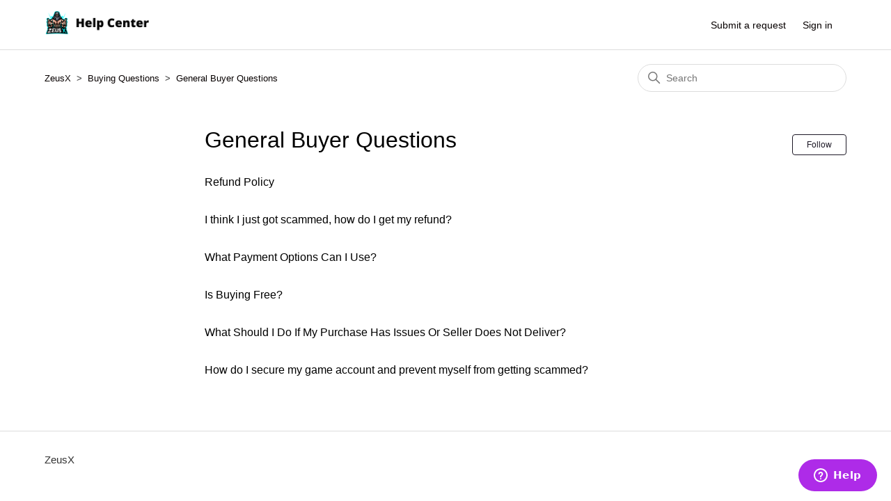

--- FILE ---
content_type: text/html; charset=utf-8
request_url: https://help.zeusx.com/hc/en-us/sections/360000368496-General-Buyer-Questions
body_size: 3452
content:
<!DOCTYPE html>
<html dir="ltr" lang="en-US">
<head>
  <meta charset="utf-8" />
  <!-- v26878 -->


  <title>General Buyer Questions &ndash; ZeusX</title>

  

  <link rel="canonical" href="https://help.zeusx.com/hc/en-us/sections/360000368496-General-Buyer-Questions">
<link rel="alternate" hreflang="en-us" href="https://help.zeusx.com/hc/en-us/sections/360000368496-General-Buyer-Questions">
<link rel="alternate" hreflang="x-default" href="https://help.zeusx.com/hc/en-us/sections/360000368496-General-Buyer-Questions">

  <link rel="stylesheet" href="//static.zdassets.com/hc/assets/application-f34d73e002337ab267a13449ad9d7955.css" media="all" id="stylesheet" />
  <link rel="stylesheet" type="text/css" href="/hc/theming_assets/10171238/360000157555/style.css?digest=9909503441551">

  <link rel="icon" type="image/x-icon" href="/hc/theming_assets/01HZH5N5HEWJPXT6GTRBWHMFZ4">

    

  <meta content="width=device-width, initial-scale=1.0" name="viewport" />

  
</head>
<body class="">
  
  
  

  <a class="skip-navigation" tabindex="1" href="#main-content">Skip to main content</a>

<header class="header">
  <div class="logo">
    <a href="https://zeusx.com">
      <img src="/hc/theming_assets/01HZH5N5BRAX9W6F1VJ2DX4HMG" alt="ZeusX Help Center home page">
    </a>
  </div>
  <div class="nav-wrapper">
    <button class="menu-button" aria-controls="user-nav" aria-expanded="false" aria-label="Toggle navigation menu">
      <svg xmlns="http://www.w3.org/2000/svg" width="16" height="16" focusable="false" viewBox="0 0 16 16" class="icon-menu">
        <path fill="none" stroke="currentColor" stroke-linecap="round" d="M1.5 3.5h13m-13 4h13m-13 4h13"/>
      </svg>
    </button>
    <nav class="user-nav" id="user-nav">
      
      <a class="submit-a-request" href="/hc/en-us/requests/new">Submit a request</a>
    </nav>
    
      <a class="sign-in" rel="nofollow" data-auth-action="signin" title="Opens a dialog" role="button" href="/hc/en-us/signin?return_to=https%3A%2F%2Fhelp.zeusx.com%2Fhc%2Fen-us%2Fsections%2F360000368496-General-Buyer-Questions">
        Sign in
      </a>
    
  </div>
</header>


  <main role="main">
    <div class="container-divider"></div>
<div class="container">
  <nav class="sub-nav">
    <ol class="breadcrumbs">
  
    <li title="ZeusX">
      
        <a href="/hc/en-us">ZeusX</a>
      
    </li>
  
    <li title="Buying Questions">
      
        <a href="/hc/en-us/categories/360000151856-Buying-Questions">Buying Questions</a>
      
    </li>
  
    <li title="General Buyer Questions">
      
        <a href="/hc/en-us/sections/360000368496-General-Buyer-Questions">General Buyer Questions</a>
      
    </li>
  
</ol>

    <div class="search-container">
      <svg xmlns="http://www.w3.org/2000/svg" width="12" height="12" focusable="false" viewBox="0 0 12 12" class="search-icon">
        <circle cx="4.5" cy="4.5" r="4" fill="none" stroke="currentColor"/>
        <path stroke="currentColor" stroke-linecap="round" d="M11 11L7.5 7.5"/>
      </svg>
      <form role="search" class="search" data-search="" action="/hc/en-us/search" accept-charset="UTF-8" method="get"><input type="hidden" name="utf8" value="&#x2713;" autocomplete="off" /><input type="search" name="query" id="query" placeholder="Search" aria-label="Search" /></form>
    </div>
  </nav>

  <div class="section-container">
    <section id="main-content" class="section-content">
      <header class="page-header">
        <h1>General Buyer Questions</h1>
        
          <div class="section-subscribe"><div data-helper="subscribe" data-json="{&quot;item&quot;:&quot;section&quot;,&quot;url&quot;:&quot;/hc/en-us/sections/360000368496-General-Buyer-Questions/subscription.json?to=section&quot;,&quot;follow_label&quot;:&quot;Follow&quot;,&quot;unfollow_label&quot;:&quot;Unfollow&quot;,&quot;following_label&quot;:&quot;Following&quot;,&quot;can_subscribe&quot;:true,&quot;is_subscribed&quot;:false,&quot;options&quot;:[{&quot;label&quot;:&quot;New articles&quot;,&quot;url&quot;:&quot;/hc/en-us/sections/360000368496-General-Buyer-Questions/subscription.json?subscribe_to_grandchildren=false&quot;,&quot;selected&quot;:false},{&quot;label&quot;:&quot;New articles and comments&quot;,&quot;url&quot;:&quot;/hc/en-us/sections/360000368496-General-Buyer-Questions/subscription.json?subscribe_to_grandchildren=true&quot;,&quot;selected&quot;:false}]}"></div></div>
        
        
      </header>

      


      
        <ul class="article-list">
          
            <li class="article-list-item ">
              
              <a href="/hc/en-us/articles/4410782801039-Refund-Policy" class="article-list-link">Refund Policy</a>
              
            </li>
          
            <li class="article-list-item ">
              
              <a href="/hc/en-us/articles/360001775995-I-think-I-just-got-scammed-how-do-I-get-my-refund" class="article-list-link">I think I just got scammed, how do I get my refund?</a>
              
            </li>
          
            <li class="article-list-item ">
              
              <a href="/hc/en-us/articles/360001768075-What-Payment-Options-Can-I-Use" class="article-list-link">What Payment Options Can I Use?</a>
              
            </li>
          
            <li class="article-list-item ">
              
              <a href="/hc/en-us/articles/360001781896-Is-Buying-Free" class="article-list-link">Is Buying Free?</a>
              
            </li>
          
            <li class="article-list-item ">
              
              <a href="/hc/en-us/articles/360001781996-What-Should-I-Do-If-My-Purchase-Has-Issues-Or-Seller-Does-Not-Deliver" class="article-list-link">What Should I Do If My Purchase Has Issues Or Seller Does Not Deliver?</a>
              
            </li>
          
            <li class="article-list-item ">
              
              <a href="/hc/en-us/articles/4408759737615-How-do-I-secure-my-game-account-and-prevent-myself-from-getting-scammed" class="article-list-link">How do I secure my game account and prevent myself from getting scammed?</a>
              
            </li>
          
        </ul>
      

      

    </section>
  </div>
</div>

  </main>

  <footer class="footer">
  <div class="footer-inner">
    <a title="Home" href="/hc/en-us">ZeusX</a>

    <div class="footer-language-selector">
      
    </div>
  </div>
</footer>



  <!-- / -->

  
  <script src="//static.zdassets.com/hc/assets/en-us.bbb3d4d87d0b571a9a1b.js"></script>
  

  <script type="text/javascript">
  /*

    Greetings sourcecode lurker!

    This is for internal Zendesk and legacy usage,
    we don't support or guarantee any of these values
    so please don't build stuff on top of them.

  */

  HelpCenter = {};
  HelpCenter.account = {"subdomain":"zeusxhelp","environment":"production","name":"ZeusX"};
  HelpCenter.user = {"identifier":"da39a3ee5e6b4b0d3255bfef95601890afd80709","email":null,"name":"","role":"anonymous","avatar_url":"https://assets.zendesk.com/hc/assets/default_avatar.png","is_admin":false,"organizations":[],"groups":[]};
  HelpCenter.internal = {"asset_url":"//static.zdassets.com/hc/assets/","web_widget_asset_composer_url":"https://static.zdassets.com/ekr/snippet.js","current_session":{"locale":"en-us","csrf_token":null,"shared_csrf_token":null},"usage_tracking":{"event":"section_viewed","data":"[base64]--b6b465bbe5697bd7fcbe693ef206373679aabbad","url":"https://help.zeusx.com/hc/activity"},"current_record_id":null,"current_record_url":null,"current_record_title":null,"current_text_direction":"ltr","current_brand_id":360000157555,"current_brand_name":"ZeusX","current_brand_url":"https://zeusxhelp.zendesk.com","current_brand_active":true,"current_path":"/hc/en-us/sections/360000368496-General-Buyer-Questions","show_autocomplete_breadcrumbs":true,"user_info_changing_enabled":false,"has_user_profiles_enabled":false,"has_end_user_attachments":true,"user_aliases_enabled":false,"has_anonymous_kb_voting":true,"has_multi_language_help_center":true,"show_at_mentions":false,"embeddables_config":{"embeddables_web_widget":true,"embeddables_help_center_auth_enabled":false,"embeddables_connect_ipms":false},"answer_bot_subdomain":"static","gather_plan_state":"not_started","has_article_verification":false,"has_gather":false,"has_ckeditor":false,"has_community_enabled":false,"has_community_badges":false,"has_community_post_content_tagging":false,"has_gather_content_tags":false,"has_guide_content_tags":true,"has_user_segments":true,"has_answer_bot_web_form_enabled":false,"has_garden_modals":false,"theming_cookie_key":"hc-da39a3ee5e6b4b0d3255bfef95601890afd80709-2-preview","is_preview":false,"has_search_settings_in_plan":true,"theming_api_version":2,"theming_settings":{"brand_color":"rgba(28, 24, 37, 1)","brand_text_color":"rgba(255, 255, 255, 1)","text_color":"rgba(0, 0, 0, 1)","link_color":"rgba(7, 1, 0, 1)","background_color":"rgba(255, 255, 255, 1)","heading_font":"-apple-system, BlinkMacSystemFont, 'Segoe UI', Helvetica, Arial, sans-serif","text_font":"-apple-system, BlinkMacSystemFont, 'Segoe UI', Helvetica, Arial, sans-serif","logo":"/hc/theming_assets/01HZH5N5BRAX9W6F1VJ2DX4HMG","favicon":"/hc/theming_assets/01HZH5N5HEWJPXT6GTRBWHMFZ4","homepage_background_image":"/hc/theming_assets/01HZH5N5NMGY6E3WRKJG3RMVY3","community_background_image":"/hc/theming_assets/01HZH5N71FAABXKFSM8SEC01TB","community_image":"/hc/theming_assets/01HZH5N81VQB6MXFTS1YCM6WWH","instant_search":true,"scoped_kb_search":true,"scoped_community_search":true,"show_recent_activity":true,"show_articles_in_section":true,"show_article_author":true,"show_article_comments":true,"show_follow_article":true,"show_recently_viewed_articles":true,"show_related_articles":true,"show_article_sharing":true,"show_follow_section":true,"show_follow_post":true,"show_post_sharing":true,"show_follow_topic":true},"has_pci_credit_card_custom_field":false,"help_center_restricted":false,"is_assuming_someone_else":false,"flash_messages":[],"user_photo_editing_enabled":true,"user_preferred_locale":"en-us","base_locale":"en-us","login_url":"https://zeusxhelp.zendesk.com/access?brand_id=360000157555\u0026return_to=https%3A%2F%2Fhelp.zeusx.com%2Fhc%2Fen-us%2Fsections%2F360000368496-General-Buyer-Questions","has_alternate_templates":false,"has_custom_statuses_enabled":false,"has_hc_generative_answers_setting_enabled":true,"has_generative_search_with_zgpt_enabled":false,"has_suggested_initial_questions_enabled":false,"has_guide_service_catalog":false,"has_service_catalog_search_poc":false,"has_service_catalog_itam":false,"has_csat_reverse_2_scale_in_mobile":false,"has_knowledge_navigation":false,"has_unified_navigation":false,"has_unified_navigation_eap_access":true,"has_csat_bet365_branding":false,"version":"v26878","dev_mode":false};
</script>

  
  
  <script src="//static.zdassets.com/hc/assets/hc_enduser-682eda7708c76e29eff22c6702975daf.js"></script>
  <script type="text/javascript" src="/hc/theming_assets/10171238/360000157555/script.js?digest=9909503441551"></script>
  
</body>
</html>